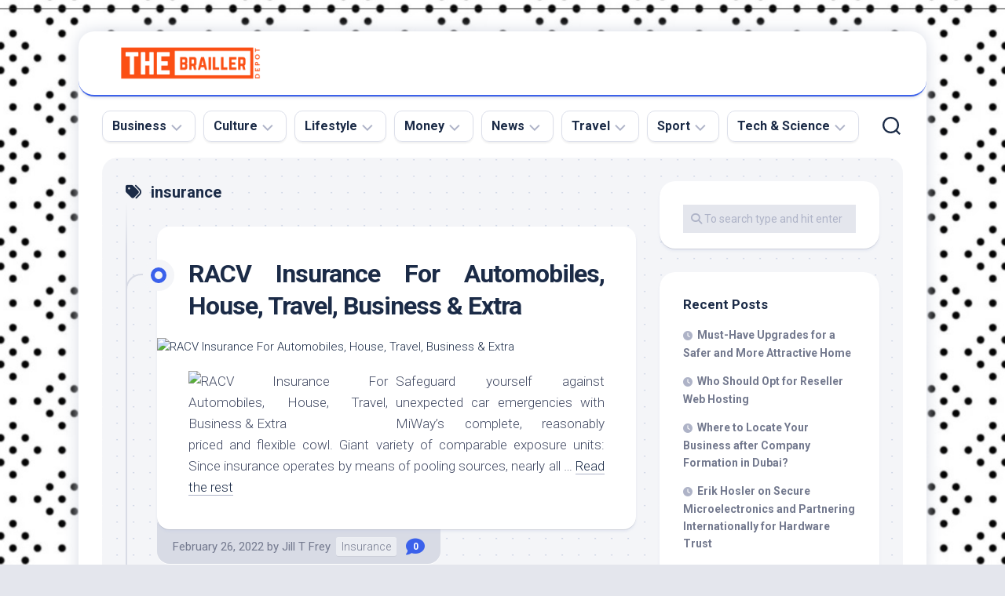

--- FILE ---
content_type: text/html; charset=UTF-8
request_url: https://thebraillerdepot.com/tag/insurance
body_size: 9529
content:
<!DOCTYPE html> 
<html class="no-js" lang="en-US">

<head>
	<meta charset="UTF-8">
	<meta name="viewport" content="width=device-width, initial-scale=1.0">
	<link rel="profile" href="https://gmpg.org/xfn/11">
		
	<meta name='robots' content='index, follow, max-image-preview:large, max-snippet:-1, max-video-preview:-1' />
<script>document.documentElement.className = document.documentElement.className.replace("no-js","js");</script>

	<!-- This site is optimized with the Yoast SEO plugin v26.7 - https://yoast.com/wordpress/plugins/seo/ -->
	<title>insurance Archives - The Brailler Depot</title>
	<link rel="canonical" href="https://thebraillerdepot.com/tag/insurance" />
	<meta property="og:locale" content="en_US" />
	<meta property="og:type" content="article" />
	<meta property="og:title" content="insurance Archives - The Brailler Depot" />
	<meta property="og:url" content="https://thebraillerdepot.com/tag/insurance" />
	<meta property="og:site_name" content="The Brailler Depot" />
	<meta property="og:image" content="http://smallbiztrends.com/wp-content/uploads/2010/03/insurance.jpg" />
	<meta name="twitter:card" content="summary_large_image" />
	<meta name="twitter:image" content="http://smallbiztrends.com/wp-content/uploads/2010/03/insurance.jpg" />
	<script type="application/ld+json" class="yoast-schema-graph">{"@context":"https://schema.org","@graph":[{"@type":"CollectionPage","@id":"https://thebraillerdepot.com/tag/insurance","url":"https://thebraillerdepot.com/tag/insurance","name":"insurance Archives - The Brailler Depot","isPartOf":{"@id":"https://thebraillerdepot.com/#website"},"primaryImageOfPage":{"@id":"https://thebraillerdepot.com/tag/insurance#primaryimage"},"image":{"@id":"https://thebraillerdepot.com/tag/insurance#primaryimage"},"thumbnailUrl":"http://smallbiztrends.com/wp-content/uploads/2010/03/insurance.jpg","breadcrumb":{"@id":"https://thebraillerdepot.com/tag/insurance#breadcrumb"},"inLanguage":"en-US"},{"@type":"ImageObject","inLanguage":"en-US","@id":"https://thebraillerdepot.com/tag/insurance#primaryimage","url":"http://smallbiztrends.com/wp-content/uploads/2010/03/insurance.jpg","contentUrl":"http://smallbiztrends.com/wp-content/uploads/2010/03/insurance.jpg","caption":"RACV Insurance For Automobiles, House, Travel, Business &#038; Extra"},{"@type":"BreadcrumbList","@id":"https://thebraillerdepot.com/tag/insurance#breadcrumb","itemListElement":[{"@type":"ListItem","position":1,"name":"Home","item":"https://thebraillerdepot.com/"},{"@type":"ListItem","position":2,"name":"insurance"}]},{"@type":"WebSite","@id":"https://thebraillerdepot.com/#website","url":"https://thebraillerdepot.com/","name":"The Brailler Depot","description":"Over Your Limits","publisher":{"@id":"https://thebraillerdepot.com/#organization"},"potentialAction":[{"@type":"SearchAction","target":{"@type":"EntryPoint","urlTemplate":"https://thebraillerdepot.com/?s={search_term_string}"},"query-input":{"@type":"PropertyValueSpecification","valueRequired":true,"valueName":"search_term_string"}}],"inLanguage":"en-US"},{"@type":"Organization","@id":"https://thebraillerdepot.com/#organization","name":"The Brailler Depot","url":"https://thebraillerdepot.com/","logo":{"@type":"ImageObject","inLanguage":"en-US","@id":"https://thebraillerdepot.com/#/schema/logo/image/","url":"https://thebraillerdepot.com/wp-content/uploads/2021/11/cropped-The-Brailler-Depot.png","contentUrl":"https://thebraillerdepot.com/wp-content/uploads/2021/11/cropped-The-Brailler-Depot.png","width":500,"height":150,"caption":"The Brailler Depot"},"image":{"@id":"https://thebraillerdepot.com/#/schema/logo/image/"}}]}</script>
	<!-- / Yoast SEO plugin. -->


<link rel='dns-prefetch' href='//fonts.googleapis.com' />
<link rel="alternate" type="application/rss+xml" title="The Brailler Depot &raquo; Feed" href="https://thebraillerdepot.com/feed" />
<link rel="alternate" type="application/rss+xml" title="The Brailler Depot &raquo; Comments Feed" href="https://thebraillerdepot.com/comments/feed" />
<link rel="alternate" type="application/rss+xml" title="The Brailler Depot &raquo; insurance Tag Feed" href="https://thebraillerdepot.com/tag/insurance/feed" />
<style id='wp-img-auto-sizes-contain-inline-css' type='text/css'>
img:is([sizes=auto i],[sizes^="auto," i]){contain-intrinsic-size:3000px 1500px}
/*# sourceURL=wp-img-auto-sizes-contain-inline-css */
</style>
<link rel='stylesheet' id='contact-form-7-css' href='https://thebraillerdepot.com/wp-content/plugins/contact-form-7/includes/css/styles.css?ver=6.1.4' type='text/css' media='all' />
<style id='contact-form-7-inline-css' type='text/css'>
.wpcf7 .wpcf7-recaptcha iframe {margin-bottom: 0;}.wpcf7 .wpcf7-recaptcha[data-align="center"] > div {margin: 0 auto;}.wpcf7 .wpcf7-recaptcha[data-align="right"] > div {margin: 0 0 0 auto;}
/*# sourceURL=contact-form-7-inline-css */
</style>
<link rel='stylesheet' id='blogstream-style-css' href='https://thebraillerdepot.com/wp-content/themes/blogstream/style.css?ver=6.9' type='text/css' media='all' />
<style id='blogstream-style-inline-css' type='text/css'>
body { font-family: "Roboto", Arial, sans-serif; }
.site-title a, .site-description { color: #blank; }

/*# sourceURL=blogstream-style-inline-css */
</style>
<link rel='stylesheet' id='blogstream-responsive-css' href='https://thebraillerdepot.com/wp-content/themes/blogstream/responsive.css?ver=6.9' type='text/css' media='all' />
<link rel='stylesheet' id='blogstream-font-awesome-css' href='https://thebraillerdepot.com/wp-content/themes/blogstream/fonts/all.min.css?ver=6.9' type='text/css' media='all' />
<link rel='stylesheet' id='roboto-css' href='//fonts.googleapis.com/css?family=Roboto%3A400%2C300italic%2C300%2C400italic%2C700&#038;subset=latin%2Clatin-ext&#038;ver=6.9' type='text/css' media='all' />
<script type="text/javascript" src="https://thebraillerdepot.com/wp-includes/js/jquery/jquery.min.js?ver=3.7.1" id="jquery-core-js"></script>
<script type="text/javascript" src="https://thebraillerdepot.com/wp-includes/js/jquery/jquery-migrate.min.js?ver=3.4.1" id="jquery-migrate-js"></script>
<script type="text/javascript" src="https://thebraillerdepot.com/wp-content/themes/blogstream/js/slick.min.js?ver=6.9" id="blogstream-slick-js"></script>
<link rel="https://api.w.org/" href="https://thebraillerdepot.com/wp-json/" /><link rel="alternate" title="JSON" type="application/json" href="https://thebraillerdepot.com/wp-json/wp/v2/tags/325" /><link rel="EditURI" type="application/rsd+xml" title="RSD" href="https://thebraillerdepot.com/xmlrpc.php?rsd" />
<meta name="generator" content="WordPress 6.9" />
<meta name="getlinko-verify-code" content="getlinko-verify-904648f996a475d7aa008f9941f42dcad9a345f6"/><style type="text/css" id="custom-background-css">
body.custom-background { background-image: url("https://thebraillerdepot.com/wp-content/uploads/2023/08/Screenshot_3730.jpg"); background-position: center center; background-size: auto; background-repeat: repeat; background-attachment: scroll; }
</style>
	<link rel="icon" href="https://thebraillerdepot.com/wp-content/uploads/2021/11/cropped-cropped-The-Brailler-Depot-32x32.png" sizes="32x32" />
<link rel="icon" href="https://thebraillerdepot.com/wp-content/uploads/2021/11/cropped-cropped-The-Brailler-Depot-192x192.png" sizes="192x192" />
<link rel="apple-touch-icon" href="https://thebraillerdepot.com/wp-content/uploads/2021/11/cropped-cropped-The-Brailler-Depot-180x180.png" />
<meta name="msapplication-TileImage" content="https://thebraillerdepot.com/wp-content/uploads/2021/11/cropped-cropped-The-Brailler-Depot-270x270.png" />
		<style type="text/css" id="wp-custom-css">
			.post{ text-align: justify; }
		</style>
		<style id="kirki-inline-styles"></style></head>

<body class="archive tag tag-insurance tag-325 custom-background wp-custom-logo wp-theme-blogstream col-2cl full-width invert-dark-logo logged-out">



<a class="skip-link screen-reader-text" href="#page">Skip to content</a>

<div id="wrapper">

	<div id="header-sticky">
		<header id="header" class="hide-on-scroll-down nav-menu-dropdown-left">

			<div class="pad group">

				<p class="site-title"><a href="https://thebraillerdepot.com/" rel="home"><img src="https://thebraillerdepot.com/wp-content/uploads/2021/11/cropped-The-Brailler-Depot.png" alt="The Brailler Depot"></a></p>
								
																	
			</div>
			
		</header><!--/#header-->
	</div><!--/#header-sticky-->

	<div id="header-bottom" class="group">
	
					<div id="wrap-nav-header" class="wrap-nav">
						<nav id="nav-header-nav" class="main-navigation nav-menu">
			<button class="menu-toggle" aria-controls="primary-menu" aria-expanded="false">
				<span class="screen-reader-text">Expand Menu</span><div class="menu-toggle-icon"><span></span><span></span><span></span></div>			</button>
			<div class="menu-navigasi-atas-container"><ul id="nav-header" class="menu"><li id="menu-item-92" class="menu-item menu-item-type-taxonomy menu-item-object-category menu-item-has-children menu-item-92"><span class="menu-item-wrapper has-arrow"><a href="https://thebraillerdepot.com/category/business">Business</a><button onClick="alxMediaMenu.toggleItem(this)"><span class="screen-reader-text">Toggle Child Menu</span><svg class="svg-icon" aria-hidden="true" role="img" focusable="false" xmlns="http://www.w3.org/2000/svg" width="14" height="8" viewBox="0 0 20 12"><polygon fill="" fill-rule="evenodd" points="1319.899 365.778 1327.678 358 1329.799 360.121 1319.899 370.021 1310 360.121 1312.121 358" transform="translate(-1310 -358)"></polygon></svg></button></span>
<ul class="sub-menu">
	<li id="menu-item-93" class="menu-item menu-item-type-taxonomy menu-item-object-category menu-item-93"><span class="menu-item-wrapper"><a href="https://thebraillerdepot.com/category/business/business-events">Business Events</a></span></li>
	<li id="menu-item-94" class="menu-item menu-item-type-taxonomy menu-item-object-category menu-item-94"><span class="menu-item-wrapper"><a href="https://thebraillerdepot.com/category/business/business-opinion">Business Opinion</a></span></li>
	<li id="menu-item-95" class="menu-item menu-item-type-taxonomy menu-item-object-category menu-item-95"><span class="menu-item-wrapper"><a href="https://thebraillerdepot.com/category/business/companies">Companies</a></span></li>
	<li id="menu-item-96" class="menu-item menu-item-type-taxonomy menu-item-object-category menu-item-96"><span class="menu-item-wrapper"><a href="https://thebraillerdepot.com/category/business/economy">Economy</a></span></li>
	<li id="menu-item-97" class="menu-item menu-item-type-taxonomy menu-item-object-category menu-item-97"><span class="menu-item-wrapper"><a href="https://thebraillerdepot.com/category/business/markets">Markets</a></span></li>
	<li id="menu-item-98" class="menu-item menu-item-type-taxonomy menu-item-object-category menu-item-98"><span class="menu-item-wrapper"><a href="https://thebraillerdepot.com/category/business/newsletter">Newsletter</a></span></li>
	<li id="menu-item-99" class="menu-item menu-item-type-taxonomy menu-item-object-category menu-item-99"><span class="menu-item-wrapper"><a href="https://thebraillerdepot.com/category/business/open-economy">Open Economy</a></span></li>
</ul>
</li>
<li id="menu-item-100" class="menu-item menu-item-type-taxonomy menu-item-object-category menu-item-has-children menu-item-100"><span class="menu-item-wrapper has-arrow"><a href="https://thebraillerdepot.com/category/culture">Culture</a><button onClick="alxMediaMenu.toggleItem(this)"><span class="screen-reader-text">Toggle Child Menu</span><svg class="svg-icon" aria-hidden="true" role="img" focusable="false" xmlns="http://www.w3.org/2000/svg" width="14" height="8" viewBox="0 0 20 12"><polygon fill="" fill-rule="evenodd" points="1319.899 365.778 1327.678 358 1329.799 360.121 1319.899 370.021 1310 360.121 1312.121 358" transform="translate(-1310 -358)"></polygon></svg></button></span>
<ul class="sub-menu">
	<li id="menu-item-101" class="menu-item menu-item-type-taxonomy menu-item-object-category menu-item-101"><span class="menu-item-wrapper"><a href="https://thebraillerdepot.com/category/culture/art">Art</a></span></li>
	<li id="menu-item-102" class="menu-item menu-item-type-taxonomy menu-item-object-category menu-item-102"><span class="menu-item-wrapper"><a href="https://thebraillerdepot.com/category/culture/books">Books</a></span></li>
	<li id="menu-item-103" class="menu-item menu-item-type-taxonomy menu-item-object-category menu-item-103"><span class="menu-item-wrapper"><a href="https://thebraillerdepot.com/category/culture/film">Film</a></span></li>
	<li id="menu-item-104" class="menu-item menu-item-type-taxonomy menu-item-object-category menu-item-104"><span class="menu-item-wrapper"><a href="https://thebraillerdepot.com/category/culture/gaming">Gaming</a></span></li>
	<li id="menu-item-105" class="menu-item menu-item-type-taxonomy menu-item-object-category menu-item-105"><span class="menu-item-wrapper"><a href="https://thebraillerdepot.com/category/culture/music">Music</a></span></li>
	<li id="menu-item-106" class="menu-item menu-item-type-taxonomy menu-item-object-category menu-item-106"><span class="menu-item-wrapper"><a href="https://thebraillerdepot.com/category/culture/opera">Opera</a></span></li>
	<li id="menu-item-166" class="menu-item menu-item-type-taxonomy menu-item-object-category menu-item-166"><span class="menu-item-wrapper"><a href="https://thebraillerdepot.com/category/culture/theatre">Theatre</a></span></li>
</ul>
</li>
<li id="menu-item-108" class="menu-item menu-item-type-taxonomy menu-item-object-category menu-item-has-children menu-item-108"><span class="menu-item-wrapper has-arrow"><a href="https://thebraillerdepot.com/category/lifestyle">Lifestyle</a><button onClick="alxMediaMenu.toggleItem(this)"><span class="screen-reader-text">Toggle Child Menu</span><svg class="svg-icon" aria-hidden="true" role="img" focusable="false" xmlns="http://www.w3.org/2000/svg" width="14" height="8" viewBox="0 0 20 12"><polygon fill="" fill-rule="evenodd" points="1319.899 365.778 1327.678 358 1329.799 360.121 1319.899 370.021 1310 360.121 1312.121 358" transform="translate(-1310 -358)"></polygon></svg></button></span>
<ul class="sub-menu">
	<li id="menu-item-109" class="menu-item menu-item-type-taxonomy menu-item-object-category menu-item-109"><span class="menu-item-wrapper"><a href="https://thebraillerdepot.com/category/lifestyle/beauty">Beauty</a></span></li>
	<li id="menu-item-110" class="menu-item menu-item-type-taxonomy menu-item-object-category menu-item-110"><span class="menu-item-wrapper"><a href="https://thebraillerdepot.com/category/lifestyle/cars">Cars</a></span></li>
	<li id="menu-item-111" class="menu-item menu-item-type-taxonomy menu-item-object-category menu-item-111"><span class="menu-item-wrapper"><a href="https://thebraillerdepot.com/category/lifestyle/countryside">Countryside</a></span></li>
	<li id="menu-item-112" class="menu-item menu-item-type-taxonomy menu-item-object-category menu-item-112"><span class="menu-item-wrapper"><a href="https://thebraillerdepot.com/category/lifestyle/fashion">Fashion</a></span></li>
	<li id="menu-item-113" class="menu-item menu-item-type-taxonomy menu-item-object-category menu-item-113"><span class="menu-item-wrapper"><a href="https://thebraillerdepot.com/category/lifestyle/food-and-drink">Food and Drink</a></span></li>
	<li id="menu-item-114" class="menu-item menu-item-type-taxonomy menu-item-object-category menu-item-114"><span class="menu-item-wrapper"><a href="https://thebraillerdepot.com/category/lifestyle/gardening">Gardening</a></span></li>
	<li id="menu-item-115" class="menu-item menu-item-type-taxonomy menu-item-object-category menu-item-115"><span class="menu-item-wrapper"><a href="https://thebraillerdepot.com/category/lifestyle/health-and-fitness">Health and Fitness</a></span></li>
	<li id="menu-item-116" class="menu-item menu-item-type-taxonomy menu-item-object-category menu-item-116"><span class="menu-item-wrapper"><a href="https://thebraillerdepot.com/category/lifestyle/luxury">Luxury</a></span></li>
	<li id="menu-item-117" class="menu-item menu-item-type-taxonomy menu-item-object-category menu-item-117"><span class="menu-item-wrapper"><a href="https://thebraillerdepot.com/category/lifestyle/men">Men</a></span></li>
	<li id="menu-item-167" class="menu-item menu-item-type-taxonomy menu-item-object-category menu-item-167"><span class="menu-item-wrapper"><a href="https://thebraillerdepot.com/category/lifestyle/women">Women</a></span></li>
</ul>
</li>
<li id="menu-item-118" class="menu-item menu-item-type-taxonomy menu-item-object-category menu-item-has-children menu-item-118"><span class="menu-item-wrapper has-arrow"><a href="https://thebraillerdepot.com/category/money">Money</a><button onClick="alxMediaMenu.toggleItem(this)"><span class="screen-reader-text">Toggle Child Menu</span><svg class="svg-icon" aria-hidden="true" role="img" focusable="false" xmlns="http://www.w3.org/2000/svg" width="14" height="8" viewBox="0 0 20 12"><polygon fill="" fill-rule="evenodd" points="1319.899 365.778 1327.678 358 1329.799 360.121 1319.899 370.021 1310 360.121 1312.121 358" transform="translate(-1310 -358)"></polygon></svg></button></span>
<ul class="sub-menu">
	<li id="menu-item-119" class="menu-item menu-item-type-taxonomy menu-item-object-category menu-item-119"><span class="menu-item-wrapper"><a href="https://thebraillerdepot.com/category/money/banking">Banking</a></span></li>
	<li id="menu-item-120" class="menu-item menu-item-type-taxonomy menu-item-object-category menu-item-120"><span class="menu-item-wrapper"><a href="https://thebraillerdepot.com/category/money/bills">Bills</a></span></li>
	<li id="menu-item-121" class="menu-item menu-item-type-taxonomy menu-item-object-category menu-item-121"><span class="menu-item-wrapper"><a href="https://thebraillerdepot.com/category/money/insurance">Insurance</a></span></li>
	<li id="menu-item-122" class="menu-item menu-item-type-taxonomy menu-item-object-category menu-item-122"><span class="menu-item-wrapper"><a href="https://thebraillerdepot.com/category/money/investing">Investing</a></span></li>
	<li id="menu-item-157" class="menu-item menu-item-type-taxonomy menu-item-object-category menu-item-157"><span class="menu-item-wrapper"><a href="https://thebraillerdepot.com/category/money/pensions">Pensions</a></span></li>
	<li id="menu-item-158" class="menu-item menu-item-type-taxonomy menu-item-object-category menu-item-158"><span class="menu-item-wrapper"><a href="https://thebraillerdepot.com/category/money/property">Property</a></span></li>
	<li id="menu-item-159" class="menu-item menu-item-type-taxonomy menu-item-object-category menu-item-159"><span class="menu-item-wrapper"><a href="https://thebraillerdepot.com/category/money/tax">Tax</a></span></li>
</ul>
</li>
<li id="menu-item-123" class="menu-item menu-item-type-taxonomy menu-item-object-category menu-item-has-children menu-item-123"><span class="menu-item-wrapper has-arrow"><a href="https://thebraillerdepot.com/category/news">News</a><button onClick="alxMediaMenu.toggleItem(this)"><span class="screen-reader-text">Toggle Child Menu</span><svg class="svg-icon" aria-hidden="true" role="img" focusable="false" xmlns="http://www.w3.org/2000/svg" width="14" height="8" viewBox="0 0 20 12"><polygon fill="" fill-rule="evenodd" points="1319.899 365.778 1327.678 358 1329.799 360.121 1319.899 370.021 1310 360.121 1312.121 358" transform="translate(-1310 -358)"></polygon></svg></button></span>
<ul class="sub-menu">
	<li id="menu-item-124" class="menu-item menu-item-type-taxonomy menu-item-object-category menu-item-124"><span class="menu-item-wrapper"><a href="https://thebraillerdepot.com/category/news/brexit-news">Brexit News</a></span></li>
	<li id="menu-item-125" class="menu-item menu-item-type-taxonomy menu-item-object-category menu-item-125"><span class="menu-item-wrapper"><a href="https://thebraillerdepot.com/category/news/crime-news">Crime News</a></span></li>
	<li id="menu-item-126" class="menu-item menu-item-type-taxonomy menu-item-object-category menu-item-126"><span class="menu-item-wrapper"><a href="https://thebraillerdepot.com/category/news/education-news">Education News</a></span></li>
	<li id="menu-item-127" class="menu-item menu-item-type-taxonomy menu-item-object-category menu-item-127"><span class="menu-item-wrapper"><a href="https://thebraillerdepot.com/category/news/health-news">Health News</a></span></li>
	<li id="menu-item-128" class="menu-item menu-item-type-taxonomy menu-item-object-category menu-item-128"><span class="menu-item-wrapper"><a href="https://thebraillerdepot.com/category/news/investigations-news">Investigations News</a></span></li>
	<li id="menu-item-165" class="menu-item menu-item-type-taxonomy menu-item-object-category menu-item-165"><span class="menu-item-wrapper"><a href="https://thebraillerdepot.com/category/news/world-news">World News</a></span></li>
	<li id="menu-item-164" class="menu-item menu-item-type-taxonomy menu-item-object-category menu-item-164"><span class="menu-item-wrapper"><a href="https://thebraillerdepot.com/category/news/weather-news">Weather News</a></span></li>
	<li id="menu-item-163" class="menu-item menu-item-type-taxonomy menu-item-object-category menu-item-163"><span class="menu-item-wrapper"><a href="https://thebraillerdepot.com/category/news/uk-news">UK News</a></span></li>
	<li id="menu-item-162" class="menu-item menu-item-type-taxonomy menu-item-object-category menu-item-162"><span class="menu-item-wrapper"><a href="https://thebraillerdepot.com/category/news/u-s-politics">U.S. Politics</a></span></li>
	<li id="menu-item-161" class="menu-item menu-item-type-taxonomy menu-item-object-category menu-item-161"><span class="menu-item-wrapper"><a href="https://thebraillerdepot.com/category/news/society-news">Society News</a></span></li>
	<li id="menu-item-160" class="menu-item menu-item-type-taxonomy menu-item-object-category menu-item-160"><span class="menu-item-wrapper"><a href="https://thebraillerdepot.com/category/news/politics">Politics</a></span></li>
</ul>
</li>
<li id="menu-item-149" class="menu-item menu-item-type-taxonomy menu-item-object-category menu-item-has-children menu-item-149"><span class="menu-item-wrapper has-arrow"><a href="https://thebraillerdepot.com/category/travel">Travel</a><button onClick="alxMediaMenu.toggleItem(this)"><span class="screen-reader-text">Toggle Child Menu</span><svg class="svg-icon" aria-hidden="true" role="img" focusable="false" xmlns="http://www.w3.org/2000/svg" width="14" height="8" viewBox="0 0 20 12"><polygon fill="" fill-rule="evenodd" points="1319.899 365.778 1327.678 358 1329.799 360.121 1319.899 370.021 1310 360.121 1312.121 358" transform="translate(-1310 -358)"></polygon></svg></button></span>
<ul class="sub-menu">
	<li id="menu-item-129" class="menu-item menu-item-type-taxonomy menu-item-object-category menu-item-129"><span class="menu-item-wrapper"><a href="https://thebraillerdepot.com/category/travel/beach">Beach</a></span></li>
	<li id="menu-item-130" class="menu-item menu-item-type-taxonomy menu-item-object-category menu-item-130"><span class="menu-item-wrapper"><a href="https://thebraillerdepot.com/category/travel/book-a-trip">Book a Trip</a></span></li>
	<li id="menu-item-131" class="menu-item menu-item-type-taxonomy menu-item-object-category menu-item-131"><span class="menu-item-wrapper"><a href="https://thebraillerdepot.com/category/travel/city">City</a></span></li>
	<li id="menu-item-132" class="menu-item menu-item-type-taxonomy menu-item-object-category menu-item-132"><span class="menu-item-wrapper"><a href="https://thebraillerdepot.com/category/travel/cruise">Cruise</a></span></li>
	<li id="menu-item-133" class="menu-item menu-item-type-taxonomy menu-item-object-category menu-item-133"><span class="menu-item-wrapper"><a href="https://thebraillerdepot.com/category/travel/family">Family</a></span></li>
	<li id="menu-item-134" class="menu-item menu-item-type-taxonomy menu-item-object-category menu-item-134"><span class="menu-item-wrapper"><a href="https://thebraillerdepot.com/category/travel/holiday-types">Holiday Types</a></span></li>
	<li id="menu-item-135" class="menu-item menu-item-type-taxonomy menu-item-object-category menu-item-135"><span class="menu-item-wrapper"><a href="https://thebraillerdepot.com/category/travel/hotels">Hotels</a></span></li>
	<li id="menu-item-156" class="menu-item menu-item-type-taxonomy menu-item-object-category menu-item-156"><span class="menu-item-wrapper"><a href="https://thebraillerdepot.com/category/travel/travel-shows">Travel Shows</a></span></li>
	<li id="menu-item-155" class="menu-item menu-item-type-taxonomy menu-item-object-category menu-item-155"><span class="menu-item-wrapper"><a href="https://thebraillerdepot.com/category/travel/travel-offers">Travel Offers</a></span></li>
	<li id="menu-item-154" class="menu-item menu-item-type-taxonomy menu-item-object-category menu-item-154"><span class="menu-item-wrapper"><a href="https://thebraillerdepot.com/category/travel/travel-luxury">Travel Luxury</a></span></li>
	<li id="menu-item-153" class="menu-item menu-item-type-taxonomy menu-item-object-category menu-item-153"><span class="menu-item-wrapper"><a href="https://thebraillerdepot.com/category/travel/travel-destinations">Travel Destinations</a></span></li>
	<li id="menu-item-152" class="menu-item menu-item-type-taxonomy menu-item-object-category menu-item-152"><span class="menu-item-wrapper"><a href="https://thebraillerdepot.com/category/travel/travel-advice">Travel Advice</a></span></li>
	<li id="menu-item-151" class="menu-item menu-item-type-taxonomy menu-item-object-category menu-item-151"><span class="menu-item-wrapper"><a href="https://thebraillerdepot.com/category/travel/tours">Tours</a></span></li>
	<li id="menu-item-150" class="menu-item menu-item-type-taxonomy menu-item-object-category menu-item-150"><span class="menu-item-wrapper"><a href="https://thebraillerdepot.com/category/travel/ski">Ski</a></span></li>
</ul>
</li>
<li id="menu-item-142" class="menu-item menu-item-type-taxonomy menu-item-object-category menu-item-has-children menu-item-142"><span class="menu-item-wrapper has-arrow"><a href="https://thebraillerdepot.com/category/sport">Sport</a><button onClick="alxMediaMenu.toggleItem(this)"><span class="screen-reader-text">Toggle Child Menu</span><svg class="svg-icon" aria-hidden="true" role="img" focusable="false" xmlns="http://www.w3.org/2000/svg" width="14" height="8" viewBox="0 0 20 12"><polygon fill="" fill-rule="evenodd" points="1319.899 365.778 1327.678 358 1329.799 360.121 1319.899 370.021 1310 360.121 1312.121 358" transform="translate(-1310 -358)"></polygon></svg></button></span>
<ul class="sub-menu">
	<li id="menu-item-136" class="menu-item menu-item-type-taxonomy menu-item-object-category menu-item-136"><span class="menu-item-wrapper"><a href="https://thebraillerdepot.com/category/sport/boxing">Boxing</a></span></li>
	<li id="menu-item-137" class="menu-item menu-item-type-taxonomy menu-item-object-category menu-item-137"><span class="menu-item-wrapper"><a href="https://thebraillerdepot.com/category/sport/cricket">Cricket</a></span></li>
	<li id="menu-item-138" class="menu-item menu-item-type-taxonomy menu-item-object-category menu-item-138"><span class="menu-item-wrapper"><a href="https://thebraillerdepot.com/category/sport/cycling">Cycling</a></span></li>
	<li id="menu-item-139" class="menu-item menu-item-type-taxonomy menu-item-object-category menu-item-139"><span class="menu-item-wrapper"><a href="https://thebraillerdepot.com/category/sport/football">Football</a></span></li>
	<li id="menu-item-140" class="menu-item menu-item-type-taxonomy menu-item-object-category menu-item-140"><span class="menu-item-wrapper"><a href="https://thebraillerdepot.com/category/sport/formula-1">Formula 1</a></span></li>
	<li id="menu-item-141" class="menu-item menu-item-type-taxonomy menu-item-object-category menu-item-141"><span class="menu-item-wrapper"><a href="https://thebraillerdepot.com/category/sport/golf">Golf</a></span></li>
	<li id="menu-item-143" class="menu-item menu-item-type-taxonomy menu-item-object-category menu-item-143"><span class="menu-item-wrapper"><a href="https://thebraillerdepot.com/category/sport/racing">Racing</a></span></li>
	<li id="menu-item-144" class="menu-item menu-item-type-taxonomy menu-item-object-category menu-item-144"><span class="menu-item-wrapper"><a href="https://thebraillerdepot.com/category/sport/rugby-union">Rugby Union</a></span></li>
	<li id="menu-item-145" class="menu-item menu-item-type-taxonomy menu-item-object-category menu-item-145"><span class="menu-item-wrapper"><a href="https://thebraillerdepot.com/category/sport/tennis">Tennis</a></span></li>
</ul>
</li>
<li id="menu-item-146" class="menu-item menu-item-type-taxonomy menu-item-object-category menu-item-has-children menu-item-146"><span class="menu-item-wrapper has-arrow"><a href="https://thebraillerdepot.com/category/tech-science">Tech &#038; Science</a><button onClick="alxMediaMenu.toggleItem(this)"><span class="screen-reader-text">Toggle Child Menu</span><svg class="svg-icon" aria-hidden="true" role="img" focusable="false" xmlns="http://www.w3.org/2000/svg" width="14" height="8" viewBox="0 0 20 12"><polygon fill="" fill-rule="evenodd" points="1319.899 365.778 1327.678 358 1329.799 360.121 1319.899 370.021 1310 360.121 1312.121 358" transform="translate(-1310 -358)"></polygon></svg></button></span>
<ul class="sub-menu">
	<li id="menu-item-147" class="menu-item menu-item-type-taxonomy menu-item-object-category menu-item-147"><span class="menu-item-wrapper"><a href="https://thebraillerdepot.com/category/tech-science/science">Science</a></span></li>
	<li id="menu-item-148" class="menu-item menu-item-type-taxonomy menu-item-object-category menu-item-148"><span class="menu-item-wrapper"><a href="https://thebraillerdepot.com/category/tech-science/technology">Technology</a></span></li>
</ul>
</li>
</ul></div>		</nav>
					</div>
				
				
					<div class="search-trap-focus">
				<button class="toggle-search" data-target=".search-trap-focus">
					<svg class="svg-icon" id="svg-search" aria-hidden="true" role="img" focusable="false" xmlns="http://www.w3.org/2000/svg" width="23" height="23" viewBox="0 0 23 23"><path d="M38.710696,48.0601792 L43,52.3494831 L41.3494831,54 L37.0601792,49.710696 C35.2632422,51.1481185 32.9839107,52.0076499 30.5038249,52.0076499 C24.7027226,52.0076499 20,47.3049272 20,41.5038249 C20,35.7027226 24.7027226,31 30.5038249,31 C36.3049272,31 41.0076499,35.7027226 41.0076499,41.5038249 C41.0076499,43.9839107 40.1481185,46.2632422 38.710696,48.0601792 Z M36.3875844,47.1716785 C37.8030221,45.7026647 38.6734666,43.7048964 38.6734666,41.5038249 C38.6734666,36.9918565 35.0157934,33.3341833 30.5038249,33.3341833 C25.9918565,33.3341833 22.3341833,36.9918565 22.3341833,41.5038249 C22.3341833,46.0157934 25.9918565,49.6734666 30.5038249,49.6734666 C32.7048964,49.6734666 34.7026647,48.8030221 36.1716785,47.3875844 C36.2023931,47.347638 36.2360451,47.3092237 36.2726343,47.2726343 C36.3092237,47.2360451 36.347638,47.2023931 36.3875844,47.1716785 Z" transform="translate(-20 -31)"></path></svg>
					<svg class="svg-icon" id="svg-close" aria-hidden="true" role="img" focusable="false" xmlns="http://www.w3.org/2000/svg" width="23" height="23" viewBox="0 0 16 16"><polygon fill="" fill-rule="evenodd" points="6.852 7.649 .399 1.195 1.445 .149 7.899 6.602 14.352 .149 15.399 1.195 8.945 7.649 15.399 14.102 14.352 15.149 7.899 8.695 1.445 15.149 .399 14.102"></polygon></svg>
				</button>
				<div class="search-expand">
					<div class="search-expand-inner">
						<form method="get" class="searchform themeform" action="https://thebraillerdepot.com/">
	<div>
		<input type="text" class="search" name="s" onblur="if(this.value=='')this.value='To search type and hit enter';" onfocus="if(this.value=='To search type and hit enter')this.value='';" value="To search type and hit enter" />
	</div>
</form>					</div>
				</div>
			</div>
				
				
	</div><!--/#header-bottom-->

	<div id="wrapper-inner">

				
		

		
		<div class="container" id="page">
			<div class="container-inner">			
				<div class="main">
					<div class="main-inner group">

<div class="content">
		
	<div class="page-title group">
	<div class="page-title-inner group">
	
					<h1><i class="fas fa-tags"></i>insurance</h1>
			
		
								
	</div><!--/.page-title-inner-->
</div><!--/.page-title-->	
			
					
			<div class="entry-wrap entry-standard">
									
<article id="post-488" class="wrap-entry-line post-488 post type-post status-publish format-standard has-post-thumbnail hentry category-insurance tag-automobiles tag-business tag-extra tag-house tag-insurance tag-travel">	
	
	<div class="entry-line">
		<div class="entry-line-inner">
			<div class="entry-line-bullet">
				<div class="entry-line-bullet-inner"></div>
			</div>
		</div>
	</div>
	
	<div class="post-wrapper entry-line-entry group">
		<header class="entry-header group">
			<h2 class="entry-title"><a href="https://thebraillerdepot.com/racv-insurance-for-automobiles-house-travel-business-extra.html" rel="bookmark">RACV Insurance For Automobiles, House, Travel, Business &#038; Extra</a></h2>
		</header>
		<div class="entry-media">
												<a href="https://thebraillerdepot.com/racv-insurance-for-automobiles-house-travel-business-extra.html">
						<div class="image-container">
							<img post-id="488" fifu-featured="1" width="610" height="343" src="http://smallbiztrends.com/wp-content/uploads/2010/03/insurance.jpg" class="attachment-blogstream-large size-blogstream-large wp-post-image" alt="RACV Insurance For Automobiles, House, Travel, Business &#038; Extra" title="RACV Insurance For Automobiles, House, Travel, Business &#038; Extra" title="RACV Insurance For Automobiles, House, Travel, Business &#038; Extra" decoding="async" fetchpriority="high" />																											</div>
					</a>
									</div>
		<div class="entry-content">
			<div class="entry themeform">
				
								
					<p><img post-id="488" fifu-featured="1" decoding="async" class='wp-post-image' style='float:left;margin-right:10px;' src="http://smallbiztrends.com/wp-content/uploads/2010/03/insurance.jpg" width="254" alt="RACV Insurance For Automobiles, House, Travel, Business &#038; Extra" title="RACV Insurance For Automobiles, House, Travel, Business &#038; Extra"/>Safeguard yourself against unexpected car emergencies with MiWay&#8217;s complete, reasonably priced and flexible cowl. Giant variety of comparable exposure units: Since insurance operates by means of pooling sources, nearly all &hellip; <a href="https://thebraillerdepot.com/racv-insurance-for-automobiles-house-travel-business-extra.html" class="read-more">Read the rest </a></p>				
								
			</div>
		</div>
	</div>
	
	<div class="entry-meta group">
		<div class="entry-meta-inner">
			<span class="posted-on">February 26, 2022</span>
			<span class="byline">by <span class="author"><a href="https://thebraillerdepot.com/author/sonickyouth" title="Posts by Jill T Frey" rel="author">Jill T Frey</a></span></span>
			<span class="entry-category"><a href="https://thebraillerdepot.com/category/money/insurance" rel="category tag">Insurance</a></span>
							<a class="entry-comments" href="https://thebraillerdepot.com/racv-insurance-for-automobiles-house-travel-business-extra.html#respond"><i class="fas fa-comment"></i><span>0</span></a>
					</div>
	</div>

</article><!--/.post-->								</div>
			
				
		<nav class="pagination group">
			<ul class="group">
			<li class="prev left"></li>
			<li class="next right"></li>
		</ul>
	</nav><!--/.pagination-->
		
	
</div><!--/.content-->


	<div class="sidebar s1">

		<div class="sidebar-content">
		
						
			
			<div id="search-2" class="widget widget_search"><form method="get" class="searchform themeform" action="https://thebraillerdepot.com/">
	<div>
		<input type="text" class="search" name="s" onblur="if(this.value=='')this.value='To search type and hit enter';" onfocus="if(this.value=='To search type and hit enter')this.value='';" value="To search type and hit enter" />
	</div>
</form></div>
		<div id="recent-posts-2" class="widget widget_recent_entries">
		<h3 class="group"><span>Recent Posts</span></h3>
		<ul>
											<li>
					<a href="https://thebraillerdepot.com/must-have-upgrades-for-a-safer-and-more-attractive-home.html">Must-Have Upgrades for a Safer and More Attractive Home</a>
									</li>
											<li>
					<a href="https://thebraillerdepot.com/who-should-opt-for-reseller-web-hosting.html">Who Should Opt for Reseller Web Hosting</a>
									</li>
											<li>
					<a href="https://thebraillerdepot.com/where-to-locate-your-business-after-company-formation-in-dubai.html">Where to Locate Your Business after Company Formation in Dubai?</a>
									</li>
											<li>
					<a href="https://thebraillerdepot.com/erik-hosler-on-secure-microelectronics-and-partnering-internationally-for-hardware-trust.html">Erik Hosler on Secure Microelectronics and Partnering Internationally for Hardware Trust</a>
									</li>
											<li>
					<a href="https://thebraillerdepot.com/the-complete-guide-to-virtual-servers.html">The Complete Guide to Virtual Servers</a>
									</li>
					</ul>

		</div><div id="archives-2" class="widget widget_archive"><h3 class="group"><span>Archives</span></h3>
			<ul>
					<li><a href='https://thebraillerdepot.com/2025/12'>December 2025</a></li>
	<li><a href='https://thebraillerdepot.com/2025/11'>November 2025</a></li>
	<li><a href='https://thebraillerdepot.com/2025/10'>October 2025</a></li>
	<li><a href='https://thebraillerdepot.com/2025/09'>September 2025</a></li>
	<li><a href='https://thebraillerdepot.com/2025/04'>April 2025</a></li>
	<li><a href='https://thebraillerdepot.com/2024/12'>December 2024</a></li>
	<li><a href='https://thebraillerdepot.com/2024/10'>October 2024</a></li>
	<li><a href='https://thebraillerdepot.com/2024/07'>July 2024</a></li>
	<li><a href='https://thebraillerdepot.com/2024/05'>May 2024</a></li>
	<li><a href='https://thebraillerdepot.com/2024/02'>February 2024</a></li>
	<li><a href='https://thebraillerdepot.com/2023/09'>September 2023</a></li>
	<li><a href='https://thebraillerdepot.com/2023/08'>August 2023</a></li>
	<li><a href='https://thebraillerdepot.com/2023/02'>February 2023</a></li>
	<li><a href='https://thebraillerdepot.com/2023/01'>January 2023</a></li>
	<li><a href='https://thebraillerdepot.com/2022/12'>December 2022</a></li>
	<li><a href='https://thebraillerdepot.com/2022/11'>November 2022</a></li>
	<li><a href='https://thebraillerdepot.com/2022/08'>August 2022</a></li>
	<li><a href='https://thebraillerdepot.com/2022/02'>February 2022</a></li>
	<li><a href='https://thebraillerdepot.com/2022/01'>January 2022</a></li>
	<li><a href='https://thebraillerdepot.com/2021/10'>October 2021</a></li>
	<li><a href='https://thebraillerdepot.com/2021/09'>September 2021</a></li>
	<li><a href='https://thebraillerdepot.com/2021/08'>August 2021</a></li>
	<li><a href='https://thebraillerdepot.com/2021/06'>June 2021</a></li>
	<li><a href='https://thebraillerdepot.com/2021/05'>May 2021</a></li>
	<li><a href='https://thebraillerdepot.com/2021/04'>April 2021</a></li>
	<li><a href='https://thebraillerdepot.com/2021/02'>February 2021</a></li>
	<li><a href='https://thebraillerdepot.com/2020/10'>October 2020</a></li>
	<li><a href='https://thebraillerdepot.com/2020/08'>August 2020</a></li>
	<li><a href='https://thebraillerdepot.com/2020/07'>July 2020</a></li>
	<li><a href='https://thebraillerdepot.com/2020/06'>June 2020</a></li>
			</ul>

			</div><div id="nav_menu-2" class="widget widget_nav_menu"><h3 class="group"><span>About Us</span></h3><div class="menu-about-us-container"><ul id="menu-about-us" class="menu"><li id="menu-item-168" class="menu-item menu-item-type-post_type menu-item-object-page menu-item-168"><a href="https://thebraillerdepot.com/sitemap">Sitemap</a></li>
<li id="menu-item-169" class="menu-item menu-item-type-post_type menu-item-object-page menu-item-169"><a href="https://thebraillerdepot.com/disclosure-policy">Disclosure Policy</a></li>
<li id="menu-item-170" class="menu-item menu-item-type-post_type menu-item-object-page menu-item-170"><a href="https://thebraillerdepot.com/advertise-here">Advertise Here</a></li>
<li id="menu-item-171" class="menu-item menu-item-type-post_type menu-item-object-page menu-item-171"><a href="https://thebraillerdepot.com/contact-us">Contact Us</a></li>
</ul></div></div><div id="tag_cloud-2" class="widget widget_tag_cloud"><h3 class="group"><span>Tags</span></h3><div class="tagcloud"><a href="https://thebraillerdepot.com/tag/add-flavor" class="tag-cloud-link tag-link-2303 tag-link-position-1" style="font-size: 8pt;" aria-label="add flavor (1 item)">add flavor</a>
<a href="https://thebraillerdepot.com/tag/adding-flavor" class="tag-cloud-link tag-link-2302 tag-link-position-2" style="font-size: 8pt;" aria-label="adding flavor (1 item)">adding flavor</a>
<a href="https://thebraillerdepot.com/tag/black-mold" class="tag-cloud-link tag-link-2292 tag-link-position-3" style="font-size: 8pt;" aria-label="black mold (1 item)">black mold</a>
<a href="https://thebraillerdepot.com/tag/company" class="tag-cloud-link tag-link-126 tag-link-position-4" style="font-size: 16.4pt;" aria-label="company (2 items)">company</a>
<a href="https://thebraillerdepot.com/tag/dna-test" class="tag-cloud-link tag-link-2295 tag-link-position-5" style="font-size: 8pt;" aria-label="dna test (1 item)">dna test</a>
<a href="https://thebraillerdepot.com/tag/flavor" class="tag-cloud-link tag-link-2306 tag-link-position-6" style="font-size: 8pt;" aria-label="flavor (1 item)">flavor</a>
<a href="https://thebraillerdepot.com/tag/golden-brown" class="tag-cloud-link tag-link-2304 tag-link-position-7" style="font-size: 8pt;" aria-label="golden brown (1 item)">golden brown</a>
<a href="https://thebraillerdepot.com/tag/green-energy" class="tag-cloud-link tag-link-2325 tag-link-position-8" style="font-size: 8pt;" aria-label="green energy (1 item)">green energy</a>
<a href="https://thebraillerdepot.com/tag/home" class="tag-cloud-link tag-link-2294 tag-link-position-9" style="font-size: 16.4pt;" aria-label="home (2 items)">home</a>
<a href="https://thebraillerdepot.com/tag/home-dna" class="tag-cloud-link tag-link-2298 tag-link-position-10" style="font-size: 8pt;" aria-label="home dna (1 item)">home dna</a>
<a href="https://thebraillerdepot.com/tag/home-test" class="tag-cloud-link tag-link-2297 tag-link-position-11" style="font-size: 8pt;" aria-label="home test (1 item)">home test</a>
<a href="https://thebraillerdepot.com/tag/hostingsolutions" class="tag-cloud-link tag-link-2510 tag-link-position-12" style="font-size: 16.4pt;" aria-label="HostingSolutions (2 items)">HostingSolutions</a>
<a href="https://thebraillerdepot.com/tag/india" class="tag-cloud-link tag-link-175 tag-link-position-13" style="font-size: 16.4pt;" aria-label="india (2 items)">india</a>
<a href="https://thebraillerdepot.com/tag/legal-reasons" class="tag-cloud-link tag-link-2296 tag-link-position-14" style="font-size: 8pt;" aria-label="legal reasons (1 item)">legal reasons</a>
<a href="https://thebraillerdepot.com/tag/locations" class="tag-cloud-link tag-link-226 tag-link-position-15" style="font-size: 16.4pt;" aria-label="locations (2 items)">locations</a>
<a href="https://thebraillerdepot.com/tag/markets" class="tag-cloud-link tag-link-150 tag-link-position-16" style="font-size: 16.4pt;" aria-label="markets (2 items)">markets</a>
<a href="https://thebraillerdepot.com/tag/mold" class="tag-cloud-link tag-link-2293 tag-link-position-17" style="font-size: 8pt;" aria-label="mold (1 item)">mold</a>
<a href="https://thebraillerdepot.com/tag/mold-growth" class="tag-cloud-link tag-link-2288 tag-link-position-18" style="font-size: 8pt;" aria-label="mold growth (1 item)">mold growth</a>
<a href="https://thebraillerdepot.com/tag/mold-inspector" class="tag-cloud-link tag-link-2290 tag-link-position-19" style="font-size: 8pt;" aria-label="mold inspector (1 item)">mold inspector</a>
<a href="https://thebraillerdepot.com/tag/mold-remediation" class="tag-cloud-link tag-link-2287 tag-link-position-20" style="font-size: 8pt;" aria-label="mold remediation (1 item)">mold remediation</a>
<a href="https://thebraillerdepot.com/tag/mold-removal" class="tag-cloud-link tag-link-2286 tag-link-position-21" style="font-size: 8pt;" aria-label="mold removal (1 item)">mold removal</a>
<a href="https://thebraillerdepot.com/tag/mold-testing" class="tag-cloud-link tag-link-2289 tag-link-position-22" style="font-size: 8pt;" aria-label="mold testing (1 item)">mold testing</a>
<a href="https://thebraillerdepot.com/tag/national-park" class="tag-cloud-link tag-link-2283 tag-link-position-23" style="font-size: 8pt;" aria-label="national park (1 item)">national park</a>
<a href="https://thebraillerdepot.com/tag/nuts" class="tag-cloud-link tag-link-2305 tag-link-position-24" style="font-size: 8pt;" aria-label="nuts (1 item)">nuts</a>
<a href="https://thebraillerdepot.com/tag/online" class="tag-cloud-link tag-link-186 tag-link-position-25" style="font-size: 16.4pt;" aria-label="online (2 items)">online</a>
<a href="https://thebraillerdepot.com/tag/overview" class="tag-cloud-link tag-link-699 tag-link-position-26" style="font-size: 16.4pt;" aria-label="overview (2 items)">overview</a>
<a href="https://thebraillerdepot.com/tag/paradise-point" class="tag-cloud-link tag-link-2285 tag-link-position-27" style="font-size: 8pt;" aria-label="paradise point (1 item)">paradise point</a>
<a href="https://thebraillerdepot.com/tag/perfect-roast" class="tag-cloud-link tag-link-2301 tag-link-position-28" style="font-size: 8pt;" aria-label="perfect roast (1 item)">perfect roast</a>
<a href="https://thebraillerdepot.com/tag/products" class="tag-cloud-link tag-link-1420 tag-link-position-29" style="font-size: 16.4pt;" aria-label="products (2 items)">products</a>
<a href="https://thebraillerdepot.com/tag/red-rocks" class="tag-cloud-link tag-link-2308 tag-link-position-30" style="font-size: 8pt;" aria-label="red rocks (1 item)">red rocks</a>
<a href="https://thebraillerdepot.com/tag/roast" class="tag-cloud-link tag-link-2307 tag-link-position-31" style="font-size: 8pt;" aria-label="roast (1 item)">roast</a>
<a href="https://thebraillerdepot.com/tag/roasted-nuts" class="tag-cloud-link tag-link-2300 tag-link-position-32" style="font-size: 8pt;" aria-label="roasted nuts (1 item)">roasted nuts</a>
<a href="https://thebraillerdepot.com/tag/rocks" class="tag-cloud-link tag-link-2310 tag-link-position-33" style="font-size: 8pt;" aria-label="rocks (1 item)">rocks</a>
<a href="https://thebraillerdepot.com/tag/rocks-shuttle" class="tag-cloud-link tag-link-2309 tag-link-position-34" style="font-size: 8pt;" aria-label="rocks shuttle (1 item)">rocks shuttle</a>
<a href="https://thebraillerdepot.com/tag/scalablehosting" class="tag-cloud-link tag-link-2460 tag-link-position-35" style="font-size: 16.4pt;" aria-label="ScalableHosting (2 items)">ScalableHosting</a>
<a href="https://thebraillerdepot.com/tag/sharedhosting" class="tag-cloud-link tag-link-2455 tag-link-position-36" style="font-size: 16.4pt;" aria-label="SharedHosting (2 items)">SharedHosting</a>
<a href="https://thebraillerdepot.com/tag/small-business" class="tag-cloud-link tag-link-2330 tag-link-position-37" style="font-size: 8pt;" aria-label="small business (1 item)">small business</a>
<a href="https://thebraillerdepot.com/tag/test" class="tag-cloud-link tag-link-2299 tag-link-position-38" style="font-size: 8pt;" aria-label="test (1 item)">test</a>
<a href="https://thebraillerdepot.com/tag/tote-bag" class="tag-cloud-link tag-link-2366 tag-link-position-39" style="font-size: 16.4pt;" aria-label="tote bag (2 items)">tote bag</a>
<a href="https://thebraillerdepot.com/tag/tote-bags" class="tag-cloud-link tag-link-2365 tag-link-position-40" style="font-size: 16.4pt;" aria-label="tote bags (2 items)">tote bags</a>
<a href="https://thebraillerdepot.com/tag/toxic-mold" class="tag-cloud-link tag-link-2291 tag-link-position-41" style="font-size: 8pt;" aria-label="toxic mold (1 item)">toxic mold</a>
<a href="https://thebraillerdepot.com/tag/travel" class="tag-cloud-link tag-link-164 tag-link-position-42" style="font-size: 22pt;" aria-label="travel (3 items)">travel</a>
<a href="https://thebraillerdepot.com/tag/vpshosting" class="tag-cloud-link tag-link-2454 tag-link-position-43" style="font-size: 22pt;" aria-label="VPSHosting (3 items)">VPSHosting</a>
<a href="https://thebraillerdepot.com/tag/weight-loss" class="tag-cloud-link tag-link-2250 tag-link-position-44" style="font-size: 16.4pt;" aria-label="weight loss (2 items)">weight loss</a>
<a href="https://thebraillerdepot.com/tag/world-class" class="tag-cloud-link tag-link-2284 tag-link-position-45" style="font-size: 8pt;" aria-label="world class (1 item)">world class</a></div>
</div><div id="execphp-2" class="widget widget_execphp">			<div class="execphpwidget"><a href="https://www.joanstyle.com/" target="_blank">joanstyle</a><br><a href="https://travelloka.co.uk/" target="_blank">travelloka</a><br></div>
		</div><div id="magenet_widget-2" class="widget widget_magenet_widget"><aside class="widget magenet_widget_box"><div class="mads-block"></div></aside></div><div id="calendar-2" class="widget widget_calendar"><div id="calendar_wrap" class="calendar_wrap"><table id="wp-calendar" class="wp-calendar-table">
	<caption>January 2026</caption>
	<thead>
	<tr>
		<th scope="col" aria-label="Monday">M</th>
		<th scope="col" aria-label="Tuesday">T</th>
		<th scope="col" aria-label="Wednesday">W</th>
		<th scope="col" aria-label="Thursday">T</th>
		<th scope="col" aria-label="Friday">F</th>
		<th scope="col" aria-label="Saturday">S</th>
		<th scope="col" aria-label="Sunday">S</th>
	</tr>
	</thead>
	<tbody>
	<tr>
		<td colspan="3" class="pad">&nbsp;</td><td>1</td><td>2</td><td>3</td><td>4</td>
	</tr>
	<tr>
		<td>5</td><td>6</td><td>7</td><td>8</td><td>9</td><td>10</td><td>11</td>
	</tr>
	<tr>
		<td>12</td><td>13</td><td>14</td><td>15</td><td id="today">16</td><td>17</td><td>18</td>
	</tr>
	<tr>
		<td>19</td><td>20</td><td>21</td><td>22</td><td>23</td><td>24</td><td>25</td>
	</tr>
	<tr>
		<td>26</td><td>27</td><td>28</td><td>29</td><td>30</td><td>31</td>
		<td class="pad" colspan="1">&nbsp;</td>
	</tr>
	</tbody>
	</table><nav aria-label="Previous and next months" class="wp-calendar-nav">
		<span class="wp-calendar-nav-prev"><a href="https://thebraillerdepot.com/2025/12">&laquo; Dec</a></span>
		<span class="pad">&nbsp;</span>
		<span class="wp-calendar-nav-next">&nbsp;</span>
	</nav></div></div>			
		</div><!--/.sidebar-content-->
		
	</div><!--/.sidebar-->
	

<!-- wmm w -->					</div><!--/.main-inner-->
					
				</div><!--/.main-->	
			</div><!--/.container-inner-->
		</div><!--/.container-->
		
		<footer id="footer">

							
						
						
			<div id="footer-bottom">
				
				<a id="back-to-top" href="#"><i class="fas fa-angle-up"></i></a>
					
				<div class="pad group">
					
					<div class="grid one-full">
						
													<img id="footer-logo" src="https://thebraillerdepot.com/wp-content/uploads/2021/11/cropped-The-Brailler-Depot.png" alt="The Brailler Depot">
												
						<div id="copyright">
															<p>The Brailler Depot &copy; 2026. All Rights Reserved.</p>
													</div><!--/#copyright-->
						
												
					</div>
					
					<div class="grid one-full">	
																								</div>
				
				</div><!--/.pad-->

			</div><!--/#footer-bottom-->

		</footer><!--/#footer-->
	
	</div><!--/#wrapper-inner-->
</div><!--/#wrapper-->

<script type="text/javascript">
<!--
var _acic={dataProvider:10};(function(){var e=document.createElement("script");e.type="text/javascript";e.async=true;e.src="https://www.acint.net/aci.js";var t=document.getElementsByTagName("script")[0];t.parentNode.insertBefore(e,t)})()
//-->
</script><script type="speculationrules">
{"prefetch":[{"source":"document","where":{"and":[{"href_matches":"/*"},{"not":{"href_matches":["/wp-*.php","/wp-admin/*","/wp-content/uploads/*","/wp-content/*","/wp-content/plugins/*","/wp-content/themes/blogstream/*","/*\\?(.+)"]}},{"not":{"selector_matches":"a[rel~=\"nofollow\"]"}},{"not":{"selector_matches":".no-prefetch, .no-prefetch a"}}]},"eagerness":"conservative"}]}
</script>
	<script>
	/(trident|msie)/i.test(navigator.userAgent)&&document.getElementById&&window.addEventListener&&window.addEventListener("hashchange",function(){var t,e=location.hash.substring(1);/^[A-z0-9_-]+$/.test(e)&&(t=document.getElementById(e))&&(/^(?:a|select|input|button|textarea)$/i.test(t.tagName)||(t.tabIndex=-1),t.focus())},!1);
	</script>
	<script type="text/javascript" src="https://thebraillerdepot.com/wp-includes/js/dist/hooks.min.js?ver=dd5603f07f9220ed27f1" id="wp-hooks-js"></script>
<script type="text/javascript" src="https://thebraillerdepot.com/wp-includes/js/dist/i18n.min.js?ver=c26c3dc7bed366793375" id="wp-i18n-js"></script>
<script type="text/javascript" id="wp-i18n-js-after">
/* <![CDATA[ */
wp.i18n.setLocaleData( { 'text direction\u0004ltr': [ 'ltr' ] } );
//# sourceURL=wp-i18n-js-after
/* ]]> */
</script>
<script type="text/javascript" src="https://thebraillerdepot.com/wp-content/plugins/contact-form-7/includes/swv/js/index.js?ver=6.1.4" id="swv-js"></script>
<script type="text/javascript" id="contact-form-7-js-before">
/* <![CDATA[ */
var wpcf7 = {
    "api": {
        "root": "https:\/\/thebraillerdepot.com\/wp-json\/",
        "namespace": "contact-form-7\/v1"
    }
};
//# sourceURL=contact-form-7-js-before
/* ]]> */
</script>
<script type="text/javascript" src="https://thebraillerdepot.com/wp-content/plugins/contact-form-7/includes/js/index.js?ver=6.1.4" id="contact-form-7-js"></script>
<script type="text/javascript" src="https://thebraillerdepot.com/wp-content/themes/blogstream/js/jquery.fitvids.js?ver=6.9" id="blogstream-fitvids-js"></script>
<script type="text/javascript" src="https://thebraillerdepot.com/wp-content/themes/blogstream/js/jq-sticky-anything.min.js?ver=6.9" id="blogstream-jq-sticky-anything-js"></script>
<script type="text/javascript" src="https://thebraillerdepot.com/wp-content/themes/blogstream/js/scripts.js?ver=6.9" id="blogstream-scripts-js"></script>
<script type="text/javascript" src="https://thebraillerdepot.com/wp-content/themes/blogstream/js/nav.js?ver=1731786765" id="blogstream-nav-script-js"></script>
<script defer src="https://static.cloudflareinsights.com/beacon.min.js/vcd15cbe7772f49c399c6a5babf22c1241717689176015" integrity="sha512-ZpsOmlRQV6y907TI0dKBHq9Md29nnaEIPlkf84rnaERnq6zvWvPUqr2ft8M1aS28oN72PdrCzSjY4U6VaAw1EQ==" data-cf-beacon='{"version":"2024.11.0","token":"6858d4bf08054898a8a83d6b9095f9c7","r":1,"server_timing":{"name":{"cfCacheStatus":true,"cfEdge":true,"cfExtPri":true,"cfL4":true,"cfOrigin":true,"cfSpeedBrain":true},"location_startswith":null}}' crossorigin="anonymous"></script>
</body>
</html>